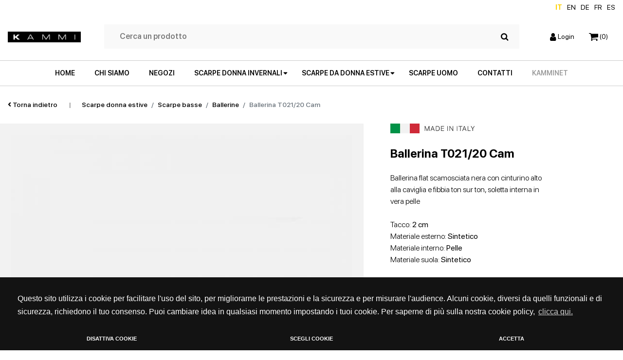

--- FILE ---
content_type: text/html; charset=UTF-8
request_url: https://www.kammi.it/scarpe-donna/scarpe-basse/ballerine/ballerina-t021-20-cam-idp20101.html
body_size: 16182
content:

<!DOCTYPE html>
<html lang="it">

<head>
	<meta charset="utf-8">
	<title>Ballerina T021/20 Cam  a 34.95€ | Made in Italy</title>
	<meta name="description" content="Ballerina flat scamosciata nera con cinturino alto alla caviglia e fibbia ton sur ton,  soletta interna in vera pelle. Acquista on line, Reso gratuito!">
	<meta name="viewport" content="width=device-width, initial-scale=1.0">
	<meta name="author" content="">
	<link rel="apple-touch-icon" sizes="152x152"
		href="https://www.kammi.it/img/favicon/apple-touch-icon.png">
	<link rel="icon" type="image/png" sizes="32x32"
		href="https://www.kammi.it/img/favicon/favicon-32x32.png">
	<link rel="icon" type="image/png" sizes="16x16"
		href="https://www.kammi.it/img/favicon/favicon-16x16.png">
	<link rel="manifest"
		href="https://www.kammi.it/img/favicon/site.webmanifest">
	<link rel="mask-icon"
		href="https://www.kammi.it/img/favicon/safari-pinned-tab.svg"
		color="#5bbad5">
	<meta name="msapplication-TileColor" content="#da532c">
	<meta name="theme-color" content="#ffffff">
	
	<link
		href="https://www.kammi.it/css/style.css?1766482242"
		rel="stylesheet">
	<link href="https://www.kammi.it/css/colorbox.css"
		rel="stylesheet">
	<link href="https://www.kammi.it/css/swal2_dark.css"
		rel="stylesheet">

		<link rel='canonical' href='https://www.kammi.it/scarpe-donna/scarpe-basse/ballerine/ballerina-t021-20-cam-idp20101.html'>
	
	<meta name="HandheldFriendly" content="True">
	<meta name="MobileOptimized" content="360">
	<meta name="viewport" content="width=device-width, initial-scale=1, minimal-ui, user-scalable=no">
	<meta http-equiv="cleartype" content="on">
	<meta property="og:url" content="https://www.kammi.it/scarpe-donna/scarpe-basse/ballerine/ballerina-t021-20-cam-idp20101.html" />
	<meta property="og:type" content="website" />
	<meta property="og:title" content="Ballerina T021/20 Cam  a 34.95€ | Made in Italy" />
	<meta property="og:description" content="Ballerina flat scamosciata nera con cinturino alto alla caviglia e fibbia ton sur ton,  soletta interna in vera pelle. Acquista on line, Reso gratuito!" />
	<meta property="og:image" content="https://www.kammi.it/ImmaginiProdottiP/ballerina-t021-20-cam_15139_700x700.jpg" />
	<meta name="format-detection" content="telephone=no" />

		<script>
        function getCookie(name) {
            var match = document.cookie.match(new RegExp('(^| )' + name + '=([^;]+)'));
            if (match) return match[2];
        }

        function grepArray(elems, callback, inv) {
            var ret = [];

            // Go through the array, only saving the items  
            // that pass the validator function  
            for (var i = 0, length = elems.length; i < length; i++) {
                if (!inv !== !callback(elems[i], i)) {
                    ret.push(elems[i]);
                }
            }

            return ret;
        }

        var categorycookieold = getCookie('categorycookie');
        var anycookies = 1;
        let categorycookieoldo = [];
        if (typeof categorycookieold !== 'undefined') {
            categorycookieoldo = JSON.parse(categorycookieold);
            anycookies = 0;
        }
    </script>
	<script>
        window.dataLayer = window.dataLayer || [];

        function gtag() {
            dataLayer.push(arguments);
        }
        gtag('set', 'url_passthrough', true);

        let marketingcookie = true;
        let analyticscookie = true;
        if (getCookie('cookieconsent_status') == 'deny' || getCookie('cookieconsent_status') === undefined || (anycookies === 0 && grepArray(categorycookieoldo, function(obj) {
                return obj.name == "marketing";
            }).length === 0)) {
            marketingcookie = false;
        }

        if (getCookie('cookieconsent_status') == 'deny' || getCookie('cookieconsent_status') === undefined || (anycookies === 0 && grepArray(categorycookieoldo, function(obj) {
                return obj.name == "analytics";
            }).length === 0)) {
            analyticscookie = false;
        }
        if (!marketingcookie && !analyticscookie) {
            // Set default consent to 'denied' as a placeholder
            // Determine actual values based on your own requirements
            // No consent, neither for marketing nor for statistics cookies G100
            gtag('consent', 'default', {
                'ad_storage': 'denied',
                'analytics_storage': 'granted', // 20240226: passo comunque in modalità granted e vado ad anonimizzare l'utente
                'ad_user_data': 'denied',
                'ad_personalization': 'denied'
            });
            gtag('set', 'ads_data_redaction', true);
            console.log('G100');
        } else if (!marketingcookie && analyticscookie) {
            // consent to statistical, but not to marketing cookies G101
            gtag('consent', 'default', {
                'ad_storage': 'denied',
                'analytics_storage': 'granted',
                'ad_user_data': 'denied',
                'ad_personalization': 'denied'
            });
            gtag('set', 'ads_data_redaction', true);
            console.log('G101');
        } else if (marketingcookie && !analyticscookie) {
            // consent to marketing, but not to statistics cookies G110
            gtag('consent', 'default', {
                'ad_storage': 'granted',
                'analytics_storage': 'granted', // 20240226: passo comunque in modalità granted e vado ad anonimizzare l'utente
                'ad_user_data': 'granted',
                'ad_personalization': 'granted'
            });
            console.log('G110');
        } else if (marketingcookie && analyticscookie) {
            // consent to both marketing and statistics cookies G111
            gtag('consent', 'default', {
                'ad_storage': 'granted',
                'analytics_storage': 'granted',
                'ad_user_data': 'granted',
                'ad_personalization': 'granted'
            });
            console.log('G111');
        }
    </script>

	<!-- Google Tag Manager -->
	<script>
		(function(w, d, s, l, i) {
			w[l] = w[l] || [];
			w[l].push({
				'gtm.start': new Date().getTime(),
				event: 'gtm.js'
			});
			var f = d.getElementsByTagName(s)[0],
				j = d.createElement(s),
				dl = l != 'dataLayer' ? '&l=' + l : '';
			j.async = true;
			j.src =
				'https://www.googletagmanager.com/gtm.js?id=' + i + dl;
			f.parentNode.insertBefore(j, f);
		})(window, document, 'script', 'dataLayer', 'GTM-KS9DF8H');
	</script>
	<!-- End Google Tag Manager -->

	<script type="text/javascript">

  // IMPOSTO DATA LAYER
  window.dataLayer = window.dataLayer || [];

  
  function impression(idTarget, posizioneArray) {

    const posizioneLista = posizioneArray;
    const boxTarget = document.querySelector('#' + idTarget);
    const codiceProdotto = boxTarget.querySelector('.codiceProdottoGTM').value;
    const nomeProdotto = boxTarget.querySelector('.titoloGTM').value;
    const prezzoProdotto = boxTarget.querySelector('.prezzoGTM').value;
    const categoriaProdotto = boxTarget.querySelector('.categoriaGTM').value;
    const brandProdotto = boxTarget.querySelector('.brandGTM').value;
    const lista = boxTarget.querySelector('.listaGTM').value;

    dataLayer.push({
      'event': 'impressions',
      'ecommerce': {
        'currencyCode': 'EUR',
        'impressions': [{
          'id': '' + codiceProdotto + '',
            'name': `${nomeProdotto}`,
            'price': prezzoProdotto,
            'brand': `${brandProdotto}`,
            'category': `${categoriaProdotto}`,
            'position': posizioneLista,
            'list': lista
        }]
      }
    });
  }

  
  function detail(idTarget) {

    const boxTarget = document.querySelector('#' + idTarget);
    const codiceProdotto = boxTarget.querySelector('.codiceProdottoGTM').value;
    const nomeProdotto = boxTarget.querySelector('.titoloGTM').value;
    const prezzoProdotto = boxTarget.querySelector('.prezzoGTM').value;
    const categoriaProdotto = boxTarget.querySelector('.categoriaGTM').value;
    const brandProdotto = boxTarget.querySelector('.brandGTM').value;
    const lista = boxTarget.querySelector('.listaGTM').value;

    dataLayer.push({
      'event': 'detail',
      'ecommerce': {
        'detail': {
          'actionField': {
            'list': lista
          },
          'products': [{
            'id': '' + codiceProdotto + '',
            'name': `${nomeProdotto}`,
            'price': prezzoProdotto,
            'brand': `${brandProdotto}`,
            'category': `${categoriaProdotto}`
          }]
        }
      }
    });
  }


  
  function productClick(idTarget, posizioneArray, thisClick) {

    const redirectUrl = $(thisClick).attr("href");
    const posizioneLista = posizioneArray;
    const boxTarget = $('#' + idTarget);
    const codiceProdotto = $(boxTarget).find('.codiceProdottoGTM').val();
    const nomeProdotto = $(boxTarget).find('.titoloGTM').val();
    const prezzoProdotto = $(boxTarget).find('.prezzoGTM').val();
    const categoriaProdotto = $(boxTarget).find('.categoriaGTM').val();
    const brandProdotto = $(boxTarget).find('.brandGTM').val();
    const lista = $(boxTarget).find('.listaGTM').val();

    dataLayer.push({
      'event': 'productClick',
      'ecommerce': {
        'click': {
          'actionField': {
            'list': `${lista}`
          },
          'products': [{
            'id': '' + codiceProdotto + '',
            'name': `${nomeProdotto}`,
            'price': prezzoProdotto,
            'brand': `${brandProdotto}`,
            'category': `${categoriaProdotto}`,
            'position': posizioneLista
          }]
        }
      },
      'eventCallback': function() {
        document.location = redirectUrl
      }
    });

    return false;

  }

  
  function addToCart(idTarget, idForm) {

    const boxTarget = $('#' + idTarget);
    const formTarget = $('#' + idForm);
    const codiceProdotto = $(boxTarget).find('.codiceProdottoGTM').val();
    const nomeProdotto = $(boxTarget).find('.titoloGTM').val();
    const prezzoProdotto = $(boxTarget).find('.prezzoGTM').val();
    const quantitaProdotto = $(boxTarget).find('.qtaProdotto').val();
    const categoriaProdotto = $(boxTarget).find('.categoriaGTM').val();
    const brandProdotto = $(boxTarget).find('.brandGTM').val();

    console.log(formTarget);
    console.log(idForm);
    dataLayer.push({
      'event': 'addToCart',
      'ecommerce': {
        'currencyCode': 'EUR',
        'add': {
          'products': [{
            'id': '' + codiceProdotto + '',
            'name': `${nomeProdotto}`,
            'price': prezzoProdotto,
            'brand': `${brandProdotto}`,
            'category': `${categoriaProdotto}`,
            'quantity': quantitaProdotto
          }]
        }
      },
      'eventCallback': function() {
        //formTarget.submit();
        return true;
      }
    });

    return false;

  }

  
  function removeFromCart(idCarrello = '', target = null, idForm = null, urlRedirect = null) {

    const boxTarget = $('#carrello_row_' + idCarrello);
    const codiceProdotto = $(boxTarget).find('.codiceProdottoGTM').val();
    const nomeProdotto = $(boxTarget).find('.titoloGTM').val();
    const prezzoProdotto = $(boxTarget).find('.prezzoGTM').val();
    const categoriaProdotto = $(boxTarget).find('.categoriaGTM').val();
    const brandProdotto = $(boxTarget).find('.brandGTM').val();
    const formToSubmit = $('#' + idForm);
    const targetRedirect = urlRedirect;
    let quantitaOld = parseInt($(boxTarget).find('.quantitaGTM').val());
    let quantitaNew = parseInt($(boxTarget).find('.qtaGTM').val());
    let quantita = 0;
    let azione = '';

    // SE RICEVO canc IL PRODOTTO E' DA CANCELLARE
    if (target == "canc") {
      quantita = $(boxTarget).find('.quantitaGTM').val();
      azione = "RIMUOVIPRODOTTO";
    } else if (target == "cancAll") {
      azione = "RIMUOVITUTTO";
    } else { // PRODOTTO DA AGGIORNARE QUANTITA'
      if (quantitaNew > quantitaOld) {
        quantita = quantitaNew - quantitaOld;
        azione = "AUMENTAQUANTITA";
      } else if (quantitaNew < quantitaOld) {
        quantita = quantitaOld - quantitaNew;
        azione = "RIMUOVIQUANTITA";
      } else {
        azione = "NIENTE";
      }
    }

    /* console.log(azione, idForm, quantitaOld, quantitaNew, codiceProdotto, nomeProdotto, prezzoProdotto, brandProdotto, categoriaProdotto, quantita);
    return false; */

    /// INVIO DATI A GTM
    if (azione == 'RIMUOVIPRODOTTO' || azione == 'RIMUOVIQUANTITA') {
      dataLayer.push({
        'event': 'removeFromCart',
        'ecommerce': {
          'currencyCode': 'EUR',
          'remove': {
            'products': [{
              'id': '' + codiceProdotto + '',
              'name': `${nomeProdotto}`,
              'price': prezzoProdotto,
              'brand': `${brandProdotto}`,
              'category': `${categoriaProdotto}`,
              'quantity': quantita
            }]
          }
        },
        'eventCallback': function() {
          if (urlRedirect) {
            document.location.href = urlRedirect;
            return false;
          } else {
            formToSubmit.submit();
            return false;
          }
        }
      });
    } else if (azione == 'AUMENTAQUANTITA') {
      dataLayer.push({
        'event': 'addToCart',
        'ecommerce': {
          'currencyCode': 'EUR',
          'add': {
            'products': [{
              'id': '' + codiceProdotto + '',
              'name': `${nomeProdotto}`,
              'price': '' + prezzoProdotto + '',
              'brand': `${brandProdotto}`,
              'category': `${categoriaProdotto}`,
              'quantity': quantita
            }]
          }
        },
        'eventCallback': function() {
          formToSubmit.submit();
          return false;
        }
      });
    }

    return false;

  }

  
  function onCheckout(step, redirect = null, pagamento = null, formSubmit = null, test = null) {
    // $step indica la fase del checkout (1 = carrello, 2 = login / registrazione, 3 = pagamento / spedizione, 4 = ordine concluso)
    // $pagamento indica il pagamento selezionato (carta, paypal, bonifico, contrassegno, satispay ecc.)
    // $test è una variabile di test per chiamare url differenti

    const elenco_prodotti = [
        ]

    let options;
    if (pagamento) {
      options = {
        'step': step,
        'option': pagamento
      } 
    } else {
      options = {
        'step': step,
      };
    }

    /// INVIO DATI A GTM
    dataLayer.push(
    {
      'event': 'checkout',
      'ecommerce': {
        'currencyCode': 'EUR',
        'checkout': {
          'actionField': options,
          'products': elenco_prodotti 
        } 
      },
      'eventCallback': function() {
        if (formSubmit) {
          $(formSubmit).submit();
        } else if(redirect) {
          document.location.href = redirect;
        }
        
        return false;
      }
    });

    return false;

  }

  
  function onPurchase(tokenA, idOrdine, totCarrello, ivaImponibile, totSpedizione, arrayCarrello = [], redirect = '') {

    let newCarrelloArray = Object.keys(arrayCarrello).map(key => {
      return {
        'id': arrayCarrello[key]["CodiceProdotto"],
        'name': `${arrayCarrello[key]["Nome"]}`,
        'price': arrayCarrello[key]["PrezzoTotaleIVA"],
        'brand': arrayCarrello[key]["Brand"],
        'category': `${arrayCarrello[key]["Categoria"]}`,
        'quantity': arrayCarrello[key]["Quantita"]
      }
    });

    // QUESTO E' L'EVENTO CHE COMUNICA A GTM CHE L'ORDINE E' STATO EFFETTIVAMENTE PAGATO
    // RECUPERO I DATI DEL CARRELLO IN BASE AL TOKEN
    window.dataLayer = window.dataLayer || [];
    dataLayer.push({
      'event': 'transaction',
      'ecommerce': {
        'currencyCode': 'EUR',
        'purchase': {
          'actionField': {
            'id': '' + idOrdine + '', // Transaction ID. Required for purchases and refunds.
            'affiliation': 'Kammi',
            'revenue': '' + totCarrello + '', // Total transaction value (incl. tax and shipping)
            'tax': '' + ivaImponibile + '',
            'shipping': '' + totSpedizione + ''
          },
          'products': newCarrelloArray
        }
      },
      'eventCallback': function() {
        if (redirect != '') {
          document.location = redirect
        }
      }
    });

    return false;

  }

  
  function onRefund(idOrdine, redirect = '') {
    console.log('refund ordine');
    window.dataLayer = window.dataLayer || [];
    dataLayer.push({
      'event': 'refund',
      'ecommerce': {
        'refund': {
          'actionField': {
            'id': '' + idOrdine + ''
          } // Transaction ID. Required for purchases and refunds.
        }
      },
      'eventCallback': function() {
        console.log('refund comunicato, eseguo redirect: '+redirect);
        if (redirect) {
          document.location = redirect
        }
      }
    });
  }

</script>


	<!-- TRACKING GTM E FACEBOOK OLD -->
		
	<!-- Markup JSON-LD per il markup dei dati strutturati di Google. -->
	<script type="application/ld+json">
		{
			"@context": "http://www.schema.org",
			"@type": "Organization",
			"name": "Kammi",
			"legalName": "Kammi Soc.Coop.",
			"url": "https://www.kammi.it/",
			"logo": "https://www.kammi.it/img/logo.png",
			"image": "https://www.kammi.it/images/img-chisiamo.jpg",
			"description": "Kammi è un brand di scarpe da donna e uomo che fa del Made in Italy e della qualità il proprio marchio di fabbrica. Modelli di alta qualità acquistabili sull'e-shop www.kammi.it con reso gratuito.",
			"address": {
				"@type": "PostalAddress",
				"streetAddress": "via G. Rossini, 6",
				"addressLocality": "Cerro Maggiore (Milano)",
				"addressRegion": "Lombardia",
				"addressCountry": "Italia",
				"postalCode": "20023"
			},
			"contactPoint": {
				"@type": "ContactPoint",
				"telephone": "+3903311836740",
				"faxNumber": "+3903311836744",
				"url": "https://www.kammi.it/contatti.html",
				"contactType": "administrative, support, sales contact point"
			}
		}
	</script>


			<script type="application/ld+json">
		{
			"@context": "http://schema.org/",
			"@type": "Product",
			"productID": "ballerina-t021-20-cam_00003860002",
			"name": "Ballerina T021/20 Cam",
			"image": ["https://www.kammi.it/ImmaginiProdottiP/ballerina-t021-20-cam_15139_700x700.jpg"],
			"description": "Ballerina flat scamosciata nera con cinturino alto alla caviglia e fibbia ton sur ton,  soletta interna in vera pelle. Colore ",
			"url": "https://www.kammi.it/scarpe-donna/scarpe-basse/ballerine/ballerina-t021-20-cam-idp20101.html",
			"brand": {
				"@type": "Thing",
				"name": "Kammi"
			},
			"offers": {
				"@type": "Offer",
				"priceCurrency": "EUR",
				"price": "34.95",
				"itemCondition": "NewCondition",
				"availability": "out of stock",
				"seller": {
					"@type": "Organization",
					"name": "Kammi"
				}
			}
		}
	</script>
			<script src="https://cdn.scalapay.com/js/scalapay-widget/webcomponents-bundle.js"></script>
	<script src="https://cdn.scalapay.com/js/scalapay-widget/scalapay-widget.js"></script>
	

</head>

<body>

	<!-- Google Tag Manager (noscript) -->
	<noscript><iframe src="https://www.googletagmanager.com/ns.html?id=GTM-KS9DF8H" height="0" width="0"
			style="display:none;visibility:hidden"></iframe></noscript>
	<!-- End Google Tag Manager (noscript) -->

	<div class="main-wrap">
		<header class="header-normal">
	<div class="row no-gutters cl-sm-12 flex-end language-switch align-items-center px-3 px-xxl-0">
		<a href="" class="current">IT</a>
		<a href="https://en.kammi.it/"
			>EN</a>
		<a href="https://de.kammi.it/"
			>DE</a>
		<a href="https://fr.kammi.it/"
			>FR</a>
			
		<a href="https://es.kammi.it/"
			>ES</a>
	</div>
	<div class="row no-gutters px-3 px-xxl-0 d-flex justify-content-between">
		<div class="col-auto py-4 d-flex align-items-center">
						<a href="https://www.kammi.it/"><img
					src="https://www.kammi.it/img/logo.jpg"
					class="img-fluid kammi-logo" alt="Kammi - Scarpe donna on line"></a>
					</div>

		<div class="col-auto d-none d-lg-flex flex-grow-1 py-4 px-5">
			<form name="search-form" class="navbar-search w-100 d-none d-lg-flex align-items-center px-3"
				action="https://www.kammi.it/search.html" method="post">
				<input type="text" class="search-field" placeholder="Cerca un prodotto" name="search">
				<button type="submit" class="btn-search">
					<img src="https://www.kammi.it/img/icons/search.svg"
						class="img-fluid">
				</button>
			</form>
		</div>

		<div class="col-auto d-flex align-items-center py-4">
			<ul class="navbar-nav list-group-horizontal">
				<li class="nav-item position-relative">
										<a href="https://www.kammi.it/login.html"
						class="stretched-link d-block d-md-block"><img
							src="https://www.kammi.it/img/icons/account.svg"
							class="img-fluid">&nbsp;<span class="d-none d-lg-inline">Login</span></a>
									</li>
				<li class="nav-item position-relative">
					<a href="https://www.kammi.it/carrello.html"
						class="stretched-link"><img
							src="https://www.kammi.it/img/icons/cart.svg"
							class="img-fluid">&nbsp;<span
							class="cart-items">(0)</span></a>
				</li>
				<!--li class="nav-item position-relative d-none d-lg-inline">
					<a href="#" class="stretched-link"><span><u>Eng</u></span></a>
				</li-->
				<li class="nav-item position-relative d-lg-none">
					<button class="stretched-link menu-toggle p-0"><img
							src="https://www.kammi.it/img/icons/menu.svg"
							class="img-fluid"></button>
				</li>
			</ul>
		</div>
	</div>
	<div class="row no-gutters d-none d-lg-flex">
		<div class="col d-flex align-items-center border-top border-bottom">
			<ul class="main-menu list-group list-group-horizontal p-0 mx-auto my-0 d-none d-lg-flex">
				<li class="nav-item"><a class="nav-link"
						href="https://www.kammi.it/">HOME</a></li>
				<li class="nav-item"><a class="nav-link"
						href="https://www.kammi.it/brand/">CHI SIAMO</a>
				</li>
				<li class="nav-item"><a class="nav-link"
						href="https://www.kammi.it/store-locator.html">NEGOZI</a>
				</li>

				<li class="nav-item has-dropdown">
					<a class="nav-link dropdown" href="#">SCARPE DONNA INVERNALI</a>
					<ul class="dropdown-menu">
						<div class="container py-4">
														<li class="nav-item"><a
									href="https://www.kammi.it/scarpe-donna-autunno-inverno/sneakers/"
									class="dropdown-item nav-link"><img
										src="https://www.kammi.it/img/menu/donna/menu-sneakers-invernali.jpg"
										class="img-fluid">Sneakers</a>
							</li>
														<li class="nav-item"><a
									href="https://www.kammi.it/scarpe-donna-autunno-inverno/stivali-stivaletti/"
									class="dropdown-item nav-link"><img
										src="https://www.kammi.it/img/menu/donna/menu-stivaletti-invernali.jpg"
										class="img-fluid">Stivali e stivaletti</a>
							</li>
														<li class="nav-item"><a
									href="https://www.kammi.it/scarpe-donna-autunno-inverno/zeppe/"
									class="dropdown-item nav-link"><img
										src="https://www.kammi.it/img/menu/donna/menu-zeppe-invernali.jpg"
										class="img-fluid">Zeppe</a>
							</li>
														<li class="nav-item"><a
									href="https://www.kammi.it/scarpe-donna-autunno-inverno/scarpe-con-tacco/"
									class="dropdown-item nav-link"><img
										src="https://www.kammi.it/img/menu/donna/menu-scarpe-tacco-invernali.jpg"
										class="img-fluid">Scarpe con tacco</a>
							</li>
														<li class="nav-item"><a
									href="https://www.kammi.it/scarpe-donna-autunno-inverno/scarpe-basse/"
									class="dropdown-item nav-link"><img
										src="https://www.kammi.it/img/menu/donna/menu-scarpe-basse-invernali.jpg"
										class="img-fluid">Scarpe basse</a>
							</li>
													</div>
					</ul>
				</li>


				<li class="nav-item has-dropdown">
					<a class="nav-link dropdown" href="#">SCARPE DA DONNA ESTIVE</a>
					<ul class="dropdown-menu">
						<div class="container py-4">

														<li class="nav-item"><a
									href="https://www.kammi.it/scarpe-donna/sneakers/"
									class="dropdown-item nav-link"><img
										src="https://www.kammi.it/img/menu/donna/menu-sneakers-donna.jpg"
										class="img-fluid">Sneakers</a>
							</li>
														<li class="nav-item"><a
									href="https://www.kammi.it/scarpe-donna/sandali-bassi/"
									class="dropdown-item nav-link"><img
										src="https://www.kammi.it/img/menu/donna/menu-sandali-bassi.jpg"
										class="img-fluid">Sandali bassi</a>
							</li>
														<li class="nav-item"><a
									href="https://www.kammi.it/scarpe-donna/stivali-stivaletti/"
									class="dropdown-item nav-link"><img
										src="https://www.kammi.it/img/menu/donna/menu-stivaletti-donna.jpg"
										class="img-fluid">Stivali e stivaletti</a>
							</li>
														<li class="nav-item"><a
									href="https://www.kammi.it/scarpe-donna/zeppe/"
									class="dropdown-item nav-link"><img
										src="https://www.kammi.it/img/menu/donna/menu-zeppa.jpg"
										class="img-fluid">Zeppe</a>
							</li>
														<li class="nav-item"><a
									href="https://www.kammi.it/scarpe-donna/sandali-con-tacco/"
									class="dropdown-item nav-link"><img
										src="https://www.kammi.it/img/menu/donna/menu-sandalo-tacco.jpg"
										class="img-fluid">Sandali con tacco</a>
							</li>
														<li class="nav-item"><a
									href="https://www.kammi.it/scarpe-donna/scarpe-con-tacco/"
									class="dropdown-item nav-link"><img
										src="https://www.kammi.it/img/menu/donna/menu-scarpe-tacco.jpg"
										class="img-fluid">Scarpe con tacco</a>
							</li>
														<li class="nav-item"><a
									href="https://www.kammi.it/scarpe-donna/scarpe-basse/"
									class="dropdown-item nav-link"><img
										src="https://www.kammi.it/img/menu/donna/menu-scarpe-basse.jpg"
										class="img-fluid">Scarpe basse</a>
							</li>
													</div>
					</ul>
				</li>

				<li class="nav-item"><a class="nav-link"
						href="https://www.kammi.it/scarpe-uomo/">SCARPE
						UOMO</a></li>
				<!-- <li class="nav-item"><a class="nav-link"
						href="https://www.kammi.it/outlet.html">OUTLET</a>
				</li> -->
				<li class="nav-item"><a class="nav-link"
						href="https://www.kammi.it/contatti.html">CONTATTI</a>
				<li class="nav-item">
					<a target="_blank" rel="noopener" class="grigio-scuro nav-link" href="https://crm2.disignum.com/kammi">KammiNet</a> 
				</li>
			</ul>
		</div>
	</div>
	<div class="row no-gutters d-lg-none">
		<div class="col d-flex align-items-center border-bottom border-top">
			<form name="search-form" class="navbar-search w-100 d-flex flex-row-reverse align-items-center px-3"
				action="https://www.kammi.it/search.html" method="post">
				<input type="text" class="search-field" placeholder="Cerca un prodotto" name="search">
				<button type="submit" class="btn-search">
					<img src="https://www.kammi.it/img/icons/search.svg"
						class="img-fluid">
				</button>
			</form>
		</div>
	</div>
</header>
<!-- Da mobile diventa fullscreen -->
<div id="fullscreen-menu" class="bg-white position-fixed d-lg-none d-block">
	<div class="container-fluid main-wrap p-4 p-lg-5">
		<div class="row">
			<div class="col d-flex justify-content-between align-items-center">
				<a href="https://www.kammi.it/"><img
						src="https://www.kammi.it/img/logo.jpg"
						class="img-fluid kammi-logo" width="150"></a>

				<button class="menu-toggle"><i class="fal fa-times"></i></button>
			</div>
		</div>

		<div class="row mt-5">
			<div class="col">
				<ul class="menu d-flex flex-column align-items-start p-0 my-0">
					<li class="nav-item"><a class="nav-link"
							href="https://www.kammi.it/">HOME</a></li>
					<li class="nav-item"><a class="nav-link"
							href="https://www.kammi.it/brand/">CHI
							SIAMO</a></li>
					<li class="nav-item"><a class="nav-link"
							href="https://www.kammi.it/store-locator.html">NEGOZI</a>
					</li>
					
					<li class="nav-item has-dropdown">
						<a class="nav-link dropdown submenu-scarpe-donna-invernali-toggle" href="#">SCARPE DONNA
							INVERNALI</a>
					</li>
					
					
					<li class="nav-item has-dropdown">
						<a class="nav-link dropdown submenu-scarpe-donna-estive-toggle" href="#">SCARPE DA DONNA
							ESTIVE</a>
					</li>
				


					<li class="nav-item"><a class="nav-link"
							href="https://www.kammi.it/scarpe-uomo/">SCARPE
							UOMO</a></li>
					<!-- <li class="nav-item"><a class="nav-link"
							href="https://www.kammi.it/outlet.html">OUTLET</a>
					</li> -->
					<li class="nav-item"><a class="nav-link"
							href="https://www.kammi.it/contatti.html">CONTATTI</a>
					</li>
					<!--li class="nav-item bg-white"><a href="#" class="nav-link bg-white"><span><u>English</u></span></a></li-->

											<li class="nav-item bg-white w-100">
							<a href="https://www.kammi.it/login.html" class="nav-link bg-white float-left"><span><u>Login</u></span></a>
							<a target="_blank" rel="noopener" href="https://crm2.disignum.com/kammi" class="grigio-scuro float-right nav-link bg-white"><b>KammiNet</b></a>
						</li>
					
					<li class="nav-item language-switch-m flex-start">
						<a class="nav-link current"
							href="">IT</a>
						<a class="nav-link "
							href="https://en.kammi.it/">en</a>
						<a class="nav-link "
							href="https://de.kammi.it/">de</a>
						<a class="nav-link "
							href="https://fr.kammi.it/">fr</a>
						<a class="nav-link "
							href="https://es.kammi.it/">es</a>
					</li>
				</ul>

			</div>
		</div>
	</div>

	<div id="submenu-scarpe-donna-estive" class="bg-white fullscreen-submenu position-absolute">
		<div class="container-fluid p-4 p-lg-5">
			<div class="row">
				<div class="col d-flex justify-content-between align-items-center">
					<a href="https://www.kammi.it/"><img
							src="https://www.kammi.it/img/logo.jpg"
							class="img-fluid kammi-logo" width="150"></a>

					<button class="menu-toggle"><i class="fal fa-times"></i></button>
				</div>
			</div>
			<div class="row mt-4 mt-md-5">
				<div class="col d-flex justify-content-md-center">
					<ul class="dropdown-menu p-0">
						<div class="container py-md-4">
														<li class="nav-item"><a
									href="https://www.kammi.it/scarpe-donna/sneakers/"
									class="dropdown-item nav-link"><img
										src="https://www.kammi.it/img/menu/donna/menu-sneakers-donna.jpg"
										class="img-fluid">Sneakers</a>
							</li>
														<li class="nav-item"><a
									href="https://www.kammi.it/scarpe-donna/sandali-bassi/"
									class="dropdown-item nav-link"><img
										src="https://www.kammi.it/img/menu/donna/menu-sandali-bassi.jpg"
										class="img-fluid">Sandali bassi</a>
							</li>
														<li class="nav-item"><a
									href="https://www.kammi.it/scarpe-donna/stivali-stivaletti/"
									class="dropdown-item nav-link"><img
										src="https://www.kammi.it/img/menu/donna/menu-stivaletti-donna.jpg"
										class="img-fluid">Stivali e stivaletti</a>
							</li>
														<li class="nav-item"><a
									href="https://www.kammi.it/scarpe-donna/zeppe/"
									class="dropdown-item nav-link"><img
										src="https://www.kammi.it/img/menu/donna/menu-zeppa.jpg"
										class="img-fluid">Zeppe</a>
							</li>
														<li class="nav-item"><a
									href="https://www.kammi.it/scarpe-donna/sandali-con-tacco/"
									class="dropdown-item nav-link"><img
										src="https://www.kammi.it/img/menu/donna/menu-sandalo-tacco.jpg"
										class="img-fluid">Sandali con tacco</a>
							</li>
														<li class="nav-item"><a
									href="https://www.kammi.it/scarpe-donna/scarpe-con-tacco/"
									class="dropdown-item nav-link"><img
										src="https://www.kammi.it/img/menu/donna/menu-scarpe-tacco.jpg"
										class="img-fluid">Scarpe con tacco</a>
							</li>
														<li class="nav-item"><a
									href="https://www.kammi.it/scarpe-donna/scarpe-basse/"
									class="dropdown-item nav-link"><img
										src="https://www.kammi.it/img/menu/donna/menu-scarpe-basse.jpg"
										class="img-fluid">Scarpe basse</a>
							</li>
													</div>
					</ul>
				</div>
			</div>
			<div class="row mt-3 mt-md-5">
				<div class="col text-center">
					<button class="btn btn-large submenu-scarpe-donna-estive-toggle">Indietro</button>
				</div>
			</div>
		</div>
	</div>

	<div id="submenu-scarpe-donna-invernali" class="bg-white fullscreen-submenu position-absolute">
		<div class="container-fluid p-4 p-lg-5">
			<div class="row">
				<div class="col d-flex justify-content-between align-items-center">
					<a href="https://www.kammi.it/"><img
							src="https://www.kammi.it/img/logo.jpg"
							class="img-fluid kammi-logo" width="150"></a>

					<button class="menu-toggle"><i class="fal fa-times"></i></button>
				</div>
			</div>
			<div class="row mt-4 mt-md-5">
				<div class="col d-flex justify-content-md-center">
					<ul class="dropdown-menu p-0">
						<div class="container py-md-4">
														<li class="nav-item"><a
									href="https://www.kammi.it/scarpe-donna-autunno-inverno/sneakers/"
									class="dropdown-item nav-link"><img
										src="https://www.kammi.it/img/menu/donna/menu-sneakers-invernali.jpg"
										class="img-fluid">Sneakers</a>
							</li>
														<li class="nav-item"><a
									href="https://www.kammi.it/scarpe-donna-autunno-inverno/stivali-stivaletti/"
									class="dropdown-item nav-link"><img
										src="https://www.kammi.it/img/menu/donna/menu-stivaletti-invernali.jpg"
										class="img-fluid">Stivali e stivaletti</a>
							</li>
														<li class="nav-item"><a
									href="https://www.kammi.it/scarpe-donna-autunno-inverno/zeppe/"
									class="dropdown-item nav-link"><img
										src="https://www.kammi.it/img/menu/donna/menu-zeppe-invernali.jpg"
										class="img-fluid">Zeppe</a>
							</li>
														<li class="nav-item"><a
									href="https://www.kammi.it/scarpe-donna-autunno-inverno/scarpe-con-tacco/"
									class="dropdown-item nav-link"><img
										src="https://www.kammi.it/img/menu/donna/menu-scarpe-tacco-invernali.jpg"
										class="img-fluid">Scarpe con tacco</a>
							</li>
														<li class="nav-item"><a
									href="https://www.kammi.it/scarpe-donna-autunno-inverno/scarpe-basse/"
									class="dropdown-item nav-link"><img
										src="https://www.kammi.it/img/menu/donna/menu-scarpe-basse-invernali.jpg"
										class="img-fluid">Scarpe basse</a>
							</li>
													</div>
					</ul>
				</div>
			</div>
			<div class="row mt-3 mt-md-5">
				<div class="col text-center">
					<button class="btn btn-large submenu-scarpe-donna-invernali-toggle">Indietro</button>
				</div>
			</div>
		</div>
	</div>
</div>



<!-- <header>			
	<div class="row no-gutters px-3 px-xxl-0">
		<div class="col d-flex align-items-center justify-content-between py-4">
			<a href="index.php"><img src="https://www.kammi.it/img/logo.jpg"
class="img-fluid kammi-logo"></a>
<ul class="navbar-nav list-group-horizontal">
	<li class="nav-item position-relative">
		<a href="#" class="stretched-link d-none d-md-block"><img
				src="https://www.kammi.it/img/icons/account.svg"
				class="img-fluid">&nbsp;<span class="d-none d-lg-inline">Account</span></a>
	</li>
	<li class="nav-item position-relative">
		<a href="#" class="stretched-link"><img
				src="https://www.kammi.it/img/icons/cart.svg"
				class="img-fluid">&nbsp;<span class="cart-items">(0)</span></a>
	</li>
	<li class="nav-item position-relative">
		<a href="#" class="stretched-link"><img
				src="https://www.kammi.it/img/icons/menu.svg"
				class="img-fluid"></a>
	</li>
</ul>
</div>
</div>
<div class="row no-gutters">
	<div class="col d-flex align-items-center justify-content-lg-end border-bottom border-top">
		<form name="search-form"
			class="navbar-search w-100 d-flex flex-row-reverse flex-lg-row align-items-center px-3">
			<input type="text" class="search-field pr-lg-2" placeholder="Cerca un prodotto">
			<button type="submit" class="btn-search">
				<img src="https://www.kammi.it/img/icons/search.svg"
					class="img-fluid">
			</button>
		</form>
	</div>
</div>
</header> -->
<main class="mt-3 mb-5">

	<a href="javascript:history.back()" class="btn-back d-block d-md-none px-3 mb-3"><i class="fas fa-angle-left"></i>&nbsp;Torna indietro</a>
	<section class="breadcrumb bg-white d-none d-md-flex align-items-center flex-wrap">
		<a href="javascript:history.back()"><i class="fas fa-angle-left"></i>&nbsp;Torna indietro</a>
		<div class="space text-center">|</div>
				<li class="breadcrumb-item"><a href="https://www.kammi.it/scarpe-donna/">Scarpe donna estive</a></li>
	


	<li class="breadcrumb-item"><a href="https://www.kammi.it/scarpe-donna/scarpe-basse/">Scarpe basse</a></li>

	<li class="breadcrumb-item"><a href="https://www.kammi.it/scarpe-donna/scarpe-basse/ballerine/">Ballerine</a></li>

	<li class="active breadcrumb-item">Ballerina T021/20 Cam</li>
	</section>

	<div class="row no-gutters">

		<!--colonna sinistra -->
		<div class="col-md-6 col-lg-7">
			<div class="position-sticky w-100">

				


									<section class="desktop-pics d-none d-md-block w-100">
						<div class="main-pic black-square">
														<img src="https://www.kammi.it/ImmaginiProdottiP/ballerina-t021-20-cam_15139_700x700.jpg" class="img-fluid" alt="Ballerina T021/20 Cam">
						</div>

						<div class="secondary-pics d-flex flex-wrap">

															<div class="pic-wrap">
									<div class="pic black-square"><img src="https://www.kammi.it/ImmaginiProdottiP/ballerina-t021-20-cam_15140_700x700.jpg" class="img-fluid" alt="Ballerina T021/20 Cam"></div>
								</div>
															<div class="pic-wrap">
									<div class="pic black-square"><img src="https://www.kammi.it/ImmaginiProdottiP/ballerina-t021-20-cam_15141_700x700.jpg" class="img-fluid" alt="Ballerina T021/20 Cam"></div>
								</div>
															<div class="pic-wrap">
									<div class="pic black-square"><img src="https://www.kammi.it/ImmaginiProdottiP/ballerina-t021-20-cam_15142_700x700.jpg" class="img-fluid" alt="Ballerina T021/20 Cam"></div>
								</div>
															<div class="pic-wrap">
									<div class="pic black-square"><img src="https://www.kammi.it/ImmaginiProdottiP/ballerina-t021-20-cam_15143_700x700.jpg" class="img-fluid" alt="Ballerina T021/20 Cam"></div>
								</div>
													</div>
					</section>
				
							</div>
		</div>

		<!-- colonna destra -->
		<div class="col-md-6 col-lg-4 col-xl-3 offset-xl-1 py-4 py-md-5 px-3 px-md-0">
										<img src="https://www.kammi.it/img/madeInItaly_orizz.jpg" class="mditaly2" />
						<div class="position-sticky px-md-4 pl-lg-5 pr-lg-0 px-xl-0">
									<div class="d-none d-md-block">
						<h1 class="text-black h4 fw-bold">Ballerina T021/20 Cam</h1>
						<p class="mt-4">Ballerina flat scamosciata nera con cinturino alto alla caviglia e fibbia ton sur ton,  soletta interna in vera pelle</p>
						<p class="mt-4">
							
								Tacco: <b>2 cm </b><br>
								Materiale esterno: <b>Sintetico </b><br>
								Materiale interno: <b>Pelle </b><br>
								Materiale suola: <b>Sintetico </b>

													</p>


													<p class="d-flex align-items-end mt-5">
							<p class="old-price d-inline-block mr-3">69,90 &euro;</p>
							<p class="sconto d-inline-block">-50%</p>
							</p>
												<p class="price mt-2">34,95 &euro;</p>
						<div class="clear mb2"></div>

						<scalapay-widget amount="34.95" min="5" max="300" size="100px" logoSize="100%" priceColor="#145ad1" logoColor="#000000" numberOfPayments="3" hideLogo="false" hidePrice="false" locale="it" currencyPosition="after" currencyDisplay="symbol">
						</scalapay-widget>

					</div>
				
															<b>Questo prodotto purtroppo non è adesso disponibile,</b><br>
						ma chi cerca, trova, non desistere.<br>
									

				<!-- OPZIONE RITIRA IN NEGOZIO -->
								
				<div class="info-cliente py-5">
					<div class="d-flex align-items-center mb-3"><img src="https://www.kammi.it/img/icons/ship.svg" width="20" class="img-fluid mr-2">Spedizione gratuita con ordini superiori a 34,90€</div>
					<div class="d-flex align-items-center mb-3"><img src="https://www.kammi.it/img/icons/reso.svg" width="20" class="img-fluid mr-2">Reso gratuito</div>
					<div class="d-flex align-items-center"><img src="https://www.kammi.it/img/icons/pagamento.svg" width="20" class="img-fluid mr-2">Pagamenti sicuri</div>
				</div>
								<div class="social-share d-flex align-items-end">
					<p>Share on</p>&nbsp;&nbsp;&nbsp;<a href=""><i class="fab fa-twitter"></i></a>&nbsp;&nbsp;&nbsp;&nbsp;<a href=""><i class="fab fa-facebook-f"></i></a>
				</div>
			</div>
		</div>

		<!-- riga -->
		<div class="col-12 px-3 px-md-0 mt-lg-5">
			<p class="text-center my-5 titoletti h5">Potrebbe interessarti anche</p>
			<!-- Desktop -->
			<div class="container d-none d-md-block">
				<div class="row">
					
						<div class="col-md-4 col-lg-3 mt-4">
							<div class="product-box w-100 h-100" id="elenco_prodotti_-ballerina-fulvia-3_00005841002">
								<a href="https://www.kammi.it/scarpe-donna/scarpe-basse/ballerine/-ballerina-fulvia-3-idp21829.html" onClick="return productClick('elenco_prodotti_-ballerina-fulvia-3_00005841002', 0, this);">
									<!-- VARIABILI PER GTM -->
<input type="hidden" value="-ballerina-fulvia-3_00005841002" class="codiceProdottoGTM" />
<input type="hidden" value=" Ballerina Fulvia 3" class="titoloGTM" />
<input type="hidden" value="55.30" class="prezzoGTM" />
<input type="hidden" value="Ballerine" class="categoriaGTM" />
<input type="hidden" value="Kammi" class="brandGTM" />
<input type="hidden" value="Scarpe da donna estive - Scarpe basse - Ballerine" class="listaGTM" />
																											<div class="product-image d-flex align-items-center justify-content-center">
										<img src="https://www.kammi.it/ImmaginiProdottiP/-ballerina-fulvia-3_23714_277x277.jpg" class="img-fluid" alt=" Ballerina Fulvia 3">
									</div>
									<div class="product-body p-3">
										<p class="product-title"> Ballerina Fulvia 3</p>
										<p class="product-description">Ballerina in pelle nude</p>
										<p class="product-price"><s>79,00</s></p>
										<p class="product-price">55,30 &euro;</p>
									</div>
								</a>

																<script>
									(function() {
										impression('elenco_prodotti_-ballerina-fulvia-3_00005841002', 0)
									})();
								</script>
							</div>
						</div>
					
						<div class="col-md-4 col-lg-3 mt-4">
							<div class="product-box w-100 h-100" id="elenco_prodotti_ballerina-carla-m094_00000876002">
								<a href="https://www.kammi.it/scarpe-donna/scarpe-basse/ballerine/ballerina-carla-m094-idp7818.html" onClick="return productClick('elenco_prodotti_ballerina-carla-m094_00000876002', 1, this);">
									<!-- VARIABILI PER GTM -->
<input type="hidden" value="ballerina-carla-m094_00000876002" class="codiceProdottoGTM" />
<input type="hidden" value="Ballerina Carla M094" class="titoloGTM" />
<input type="hidden" value="55.93" class="prezzoGTM" />
<input type="hidden" value="Ballerine" class="categoriaGTM" />
<input type="hidden" value="Kammi" class="brandGTM" />
<input type="hidden" value="Scarpe da donna estive - Scarpe basse - Ballerine" class="listaGTM" />
																												<img src="https://www.kammi.it/img/madeInItaly_vert.jpg" class="mditaly" />
																		<div class="product-image d-flex align-items-center justify-content-center">
										<img src="https://www.kammi.it/ImmaginiProdottiP/ballerina-carla-m094_6845_277x277.jpg" class="img-fluid" alt="Ballerina Carla M094">
									</div>
									<div class="product-body p-3">
										<p class="product-title">Ballerina Carla M094</p>
										<p class="product-description">Ballerina a pantofola in Camoscio Blu</p>
										<p class="product-price"><s>79,90</s></p>
										<p class="product-price">55,93 &euro;</p>
									</div>
								</a>

																<script>
									(function() {
										impression('elenco_prodotti_ballerina-carla-m094_00000876002', 1)
									})();
								</script>
							</div>
						</div>
					
						<div class="col-md-4 col-lg-3 mt-4">
							<div class="product-box w-100 h-100" id="elenco_prodotti_ballerina-5012_00005497002">
								<a href="https://www.kammi.it/scarpe-donna/scarpe-basse/ballerine/ballerina-5012-idp21522.html" onClick="return productClick('elenco_prodotti_ballerina-5012_00005497002', 2, this);">
									<!-- VARIABILI PER GTM -->
<input type="hidden" value="ballerina-5012_00005497002" class="codiceProdottoGTM" />
<input type="hidden" value="Ballerina 5012" class="titoloGTM" />
<input type="hidden" value="62.93" class="prezzoGTM" />
<input type="hidden" value="Ballerine" class="categoriaGTM" />
<input type="hidden" value="Kammi" class="brandGTM" />
<input type="hidden" value="Scarpe da donna estive - Scarpe basse - Ballerine" class="listaGTM" />
																												<img src="https://www.kammi.it/img/madeInItaly_vert.jpg" class="mditaly" />
																		<div class="product-image d-flex align-items-center justify-content-center">
										<img src="https://www.kammi.it/ImmaginiProdottiP/ballerina-5012_22184_277x277.jpg" class="img-fluid" alt="Ballerina 5012">
									</div>
									<div class="product-body p-3">
										<p class="product-title">Ballerina 5012</p>
										<p class="product-description">Ballerina in pelle nera con cinturino, inspirata alle punte da ballo</p>
										<p class="product-price"><s>89,90</s></p>
										<p class="product-price">62,93 &euro;</p>
									</div>
								</a>

																<script>
									(function() {
										impression('elenco_prodotti_ballerina-5012_00005497002', 2)
									})();
								</script>
							</div>
						</div>
					
						<div class="col-md-4 col-lg-3 mt-4">
							<div class="product-box w-100 h-100" id="elenco_prodotti_ballerina-sole-1-pelle_00005830002">
								<a href="https://www.kammi.it/scarpe-donna/scarpe-basse/ballerine/ballerina-sole-1-pelle-idp21814.html" onClick="return productClick('elenco_prodotti_ballerina-sole-1-pelle_00005830002', 3, this);">
									<!-- VARIABILI PER GTM -->
<input type="hidden" value="ballerina-sole-1-pelle_00005830002" class="codiceProdottoGTM" />
<input type="hidden" value="Ballerina Sole 1 pelle" class="titoloGTM" />
<input type="hidden" value="55.30" class="prezzoGTM" />
<input type="hidden" value="Ballerine" class="categoriaGTM" />
<input type="hidden" value="Kammi" class="brandGTM" />
<input type="hidden" value="Scarpe da donna estive - Scarpe basse - Ballerine" class="listaGTM" />
																												<img src="https://www.kammi.it/img/madeInItaly_vert.jpg" class="mditaly" />
																		<div class="product-image d-flex align-items-center justify-content-center">
										<img src="https://www.kammi.it/ImmaginiProdottiP/ballerina-sole-1-pelle_23639_277x277.jpg" class="img-fluid" alt="Ballerina Sole 1 pelle">
									</div>
									<div class="product-body p-3">
										<p class="product-title">Ballerina Sole 1 pelle</p>
										<p class="product-description">Ballerina in pelle blu</p>
										<p class="product-price"><s>79,00</s></p>
										<p class="product-price">55,30 &euro;</p>
									</div>
								</a>

																<script>
									(function() {
										impression('elenco_prodotti_ballerina-sole-1-pelle_00005830002', 3)
									})();
								</script>
							</div>
						</div>
					
						<div class="col-md-4 col-lg-3 mt-4">
							<div class="product-box w-100 h-100" id="elenco_prodotti_ballerina-vr550-10_00005952001">
								<a href="https://www.kammi.it/scarpe-donna/scarpe-basse/ballerine/ballerina-vr550-10-idp21907.html" onClick="return productClick('elenco_prodotti_ballerina-vr550-10_00005952001', 4, this);">
									<!-- VARIABILI PER GTM -->
<input type="hidden" value="ballerina-vr550-10_00005952001" class="codiceProdottoGTM" />
<input type="hidden" value="Ballerina VR550-10" class="titoloGTM" />
<input type="hidden" value="55.30" class="prezzoGTM" />
<input type="hidden" value="Ballerine" class="categoriaGTM" />
<input type="hidden" value="Kammi" class="brandGTM" />
<input type="hidden" value="Scarpe da donna estive - Scarpe basse - Ballerine" class="listaGTM" />
																											<div class="product-image d-flex align-items-center justify-content-center">
										<img src="https://www.kammi.it/ImmaginiProdottiP/ballerina-vr550-10_24099_277x277.jpg" class="img-fluid" alt="Ballerina VR550-10">
									</div>
									<div class="product-body p-3">
										<p class="product-title">Ballerina VR550-10</p>
										<p class="product-description">Ballerina in pelle intrecciata f.do cuoio</p>
										<p class="product-price"><s>79,00</s></p>
										<p class="product-price">55,30 &euro;</p>
									</div>
								</a>

																<script>
									(function() {
										impression('elenco_prodotti_ballerina-vr550-10_00005952001', 4)
									})();
								</script>
							</div>
						</div>
					
						<div class="col-md-4 col-lg-3 mt-4">
							<div class="product-box w-100 h-100" id="elenco_prodotti_ballerina-minnie_00005507001">
								<a href="https://www.kammi.it/scarpe-donna/scarpe-basse/ballerine/ballerina-minnie-idp21527.html" onClick="return productClick('elenco_prodotti_ballerina-minnie_00005507001', 5, this);">
									<!-- VARIABILI PER GTM -->
<input type="hidden" value="ballerina-minnie_00005507001" class="codiceProdottoGTM" />
<input type="hidden" value="Ballerina Minnie" class="titoloGTM" />
<input type="hidden" value="52.50" class="prezzoGTM" />
<input type="hidden" value="Ballerine" class="categoriaGTM" />
<input type="hidden" value="Kammi" class="brandGTM" />
<input type="hidden" value="Scarpe da donna estive - Scarpe basse - Ballerine" class="listaGTM" />
																												<img src="https://www.kammi.it/img/madeInItaly_vert.jpg" class="mditaly" />
																		<div class="product-image d-flex align-items-center justify-content-center">
										<img src="https://www.kammi.it/ImmaginiProdottiP/ballerina-minnie_22209_277x277.jpg" class="img-fluid" alt="Ballerina Minnie">
									</div>
									<div class="product-body p-3">
										<p class="product-title">Ballerina Minnie</p>
										<p class="product-description">Ballerina morbida in pelle bicolor, panna e blu scuro. 

Potrebbe riportare...</p>
										<p class="product-price"><s>75,00</s></p>
										<p class="product-price">52,50 &euro;</p>
									</div>
								</a>

																<script>
									(function() {
										impression('elenco_prodotti_ballerina-minnie_00005507001', 5)
									})();
								</script>
							</div>
						</div>
					
						<div class="col-md-4 col-lg-3 mt-4">
							<div class="product-box w-100 h-100" id="elenco_prodotti_ballerina-auto_00005829001">
								<a href="https://www.kammi.it/scarpe-donna/scarpe-basse/ballerine/ballerina-auto-idp21813.html" onClick="return productClick('elenco_prodotti_ballerina-auto_00005829001', 6, this);">
									<!-- VARIABILI PER GTM -->
<input type="hidden" value="ballerina-auto_00005829001" class="codiceProdottoGTM" />
<input type="hidden" value="Ballerina Auto" class="titoloGTM" />
<input type="hidden" value="69.30" class="prezzoGTM" />
<input type="hidden" value="Ballerine" class="categoriaGTM" />
<input type="hidden" value="Kammi" class="brandGTM" />
<input type="hidden" value="Scarpe da donna estive - Scarpe basse - Ballerine" class="listaGTM" />
																												<img src="https://www.kammi.it/img/madeInItaly_vert.jpg" class="mditaly" />
																		<div class="product-image d-flex align-items-center justify-content-center">
										<img src="https://www.kammi.it/ImmaginiProdottiP/ballerina-auto_23634_277x277.jpg" class="img-fluid" alt="Ballerina Auto">
									</div>
									<div class="product-body p-3">
										<p class="product-title">Ballerina Auto</p>
										<p class="product-description">Ballerina in pelle bianca con fantasia auto</p>
										<p class="product-price"><s>99,00</s></p>
										<p class="product-price">69,30 &euro;</p>
									</div>
								</a>

																<script>
									(function() {
										impression('elenco_prodotti_ballerina-auto_00005829001', 6)
									})();
								</script>
							</div>
						</div>
					
						<div class="col-md-4 col-lg-3 mt-4">
							<div class="product-box w-100 h-100" id="elenco_prodotti_ballerina-carla-l231_00000940002">
								<a href="https://www.kammi.it/scarpe-donna/scarpe-basse/ballerine/ballerina-carla-l231-idp8019.html" onClick="return productClick('elenco_prodotti_ballerina-carla-l231_00000940002', 7, this);">
									<!-- VARIABILI PER GTM -->
<input type="hidden" value="ballerina-carla-l231_00000940002" class="codiceProdottoGTM" />
<input type="hidden" value="Ballerina Carla L231" class="titoloGTM" />
<input type="hidden" value="55.93" class="prezzoGTM" />
<input type="hidden" value="Ballerine" class="categoriaGTM" />
<input type="hidden" value="Kammi" class="brandGTM" />
<input type="hidden" value="Scarpe da donna estive - Scarpe basse - Ballerine" class="listaGTM" />
																												<img src="https://www.kammi.it/img/madeInItaly_vert.jpg" class="mditaly" />
																		<div class="product-image d-flex align-items-center justify-content-center">
										<img src="https://www.kammi.it/ImmaginiProdottiP/ballerina-carla-l231_6790_277x277.jpg" class="img-fluid" alt="Ballerina Carla L231">
									</div>
									<div class="product-body p-3">
										<p class="product-title">Ballerina Carla L231</p>
										<p class="product-description">Ballerina in pelle Nera con fiocchetto</p>
										<p class="product-price"><s>79,90</s></p>
										<p class="product-price">55,93 &euro;</p>
									</div>
								</a>

																<script>
									(function() {
										impression('elenco_prodotti_ballerina-carla-l231_00000940002', 7)
									})();
								</script>
							</div>
						</div>
									</div>
			</div>
			<!-- Mobile -->
			<div class="swiper-prodotti swiper-container m-0 pb-4 d-md-none">
				<div class="swiper-wrapper">


											<div class="swiper-slide px-4">
							<div class="product-box w-100 h-100">
																										<div class="product-image d-flex align-items-center justify-content-center">
									<img src="https://www.kammi.it/ImmaginiProdottiP/-ballerina-mng601_23734_277x277.jpg" class="img-fluid" alt=" Ballerina MNG601">
									<div class="marker offerta">Offerta</div>
								</div>
								<div class="product-body p-3">
									<p class="product-title"> Ballerina MNG601</p>
									<p class="product-description">Ballerina in pelle color nero e rosa</p>
									<p class="product-price"><s>79,90</s></p>
									<p class="product-price">55,93 &euro;</p>
								</div>
								<a href="https://www.kammi.it/scarpe-donna/scarpe-basse/ballerine/-ballerina-mng601-idp21833.html" class="stretched-link"></a>
							</div>
						</div>
											<div class="swiper-slide px-4">
							<div class="product-box w-100 h-100">
																												<img src="https://www.kammi.it/img/madeInItaly_vert.jpg" class="mditaly" />
																	<div class="product-image d-flex align-items-center justify-content-center">
									<img src="https://www.kammi.it/ImmaginiProdottiP/ballerina-auto_23634_277x277.jpg" class="img-fluid" alt="Ballerina Auto">
									<div class="marker offerta">Offerta</div>
								</div>
								<div class="product-body p-3">
									<p class="product-title">Ballerina Auto</p>
									<p class="product-description">Ballerina in pelle bianca con fantasia auto</p>
									<p class="product-price"><s>99,00</s></p>
									<p class="product-price">69,30 &euro;</p>
								</div>
								<a href="https://www.kammi.it/scarpe-donna/scarpe-basse/ballerine/ballerina-auto-idp21813.html" class="stretched-link"></a>
							</div>
						</div>
											<div class="swiper-slide px-4">
							<div class="product-box w-100 h-100">
																												<img src="https://www.kammi.it/img/madeInItaly_vert.jpg" class="mditaly" />
																	<div class="product-image d-flex align-items-center justify-content-center">
									<img src="https://www.kammi.it/ImmaginiProdottiP/ballerina-fiocco-londra_10066_277x277.jpg" class="img-fluid" alt="Ballerina fiocco Londra">
									<div class="marker offerta">Offerta</div>
								</div>
								<div class="product-body p-3">
									<p class="product-title">Ballerina fiocco Londra</p>
									<p class="product-description">Ballerina in pelle con fiocco</p>
									<p class="product-price"><s>55,00</s></p>
									<p class="product-price">38,50 &euro;</p>
								</div>
								<a href="https://www.kammi.it/scarpe-donna/scarpe-basse/ballerine/ballerina-fiocco-londra-idp19081.html" class="stretched-link"></a>
							</div>
						</div>
											<div class="swiper-slide px-4">
							<div class="product-box w-100 h-100">
																												<img src="https://www.kammi.it/img/madeInItaly_vert.jpg" class="mditaly" />
																	<div class="product-image d-flex align-items-center justify-content-center">
									<img src="https://www.kammi.it/ImmaginiProdottiP/ballerina-6012_22414_277x277.jpg" class="img-fluid" alt="Ballerina 6012">
									<div class="marker offerta">Offerta</div>
								</div>
								<div class="product-body p-3">
									<p class="product-title">Ballerina 6012</p>
									<p class="product-description">Ballerina color burro con punta squadrata, multi cinturino</p>
									<p class="product-price"><s>85,00</s></p>
									<p class="product-price">59,50 &euro;</p>
								</div>
								<a href="https://www.kammi.it/scarpe-donna/scarpe-basse/ballerine/ballerina-6012-idp21568.html" class="stretched-link"></a>
							</div>
						</div>
											<div class="swiper-slide px-4">
							<div class="product-box w-100 h-100">
																												<img src="https://www.kammi.it/img/madeInItaly_vert.jpg" class="mditaly" />
																	<div class="product-image d-flex align-items-center justify-content-center">
									<img src="https://www.kammi.it/ImmaginiProdottiP/ballerina-carla-m094_6339_277x277.jpg" class="img-fluid" alt="Ballerina Carla M094">
									<div class="marker offerta">Offerta</div>
								</div>
								<div class="product-body p-3">
									<p class="product-title">Ballerina Carla M094</p>
									<p class="product-description">Ballerina a pantofola in camoscio beige</p>
									<p class="product-price"><s>79,90</s></p>
									<p class="product-price">55,93 &euro;</p>
								</div>
								<a href="https://www.kammi.it/scarpe-donna/scarpe-basse/ballerine/ballerina-carla-m094-idp7817.html" class="stretched-link"></a>
							</div>
						</div>
											<div class="swiper-slide px-4">
							<div class="product-box w-100 h-100">
																												<img src="https://www.kammi.it/img/madeInItaly_vert.jpg" class="mditaly" />
																	<div class="product-image d-flex align-items-center justify-content-center">
									<img src="https://www.kammi.it/ImmaginiProdottiP/ballerina-fiocco-londra_10063_277x277.jpg" class="img-fluid" alt="Ballerina fiocco Londra">
									<div class="marker offerta">Offerta</div>
								</div>
								<div class="product-body p-3">
									<p class="product-title">Ballerina fiocco Londra</p>
									<p class="product-description">Ballerina in pelle con fiocco</p>
									<p class="product-price"><s>55,00</s></p>
									<p class="product-price">38,50 &euro;</p>
								</div>
								<a href="https://www.kammi.it/scarpe-donna/scarpe-basse/ballerine/ballerina-fiocco-londra-idp19080.html" class="stretched-link"></a>
							</div>
						</div>
											<div class="swiper-slide px-4">
							<div class="product-box w-100 h-100">
																												<img src="https://www.kammi.it/img/madeInItaly_vert.jpg" class="mditaly" />
																	<div class="product-image d-flex align-items-center justify-content-center">
									<img src="https://www.kammi.it/ImmaginiProdottiP/ballerina-alice_22224_277x277.jpg" class="img-fluid" alt="Ballerina Alice">
									<div class="marker offerta">Offerta</div>
								</div>
								<div class="product-body p-3">
									<p class="product-title">Ballerina Alice</p>
									<p class="product-description">Ballerina morbida in pelle ceruleo con profilo blu navy e fiocco in tessuto...</p>
									<p class="product-price"><s>79,90</s></p>
									<p class="product-price">55,93 &euro;</p>
								</div>
								<a href="https://www.kammi.it/scarpe-donna/scarpe-basse/ballerine/ballerina-alice-idp21530.html" class="stretched-link"></a>
							</div>
						</div>
											<div class="swiper-slide px-4">
							<div class="product-box w-100 h-100">
																												<img src="https://www.kammi.it/img/madeInItaly_vert.jpg" class="mditaly" />
																	<div class="product-image d-flex align-items-center justify-content-center">
									<img src="https://www.kammi.it/ImmaginiProdottiP/ballerina-carla-l231_6790_277x277.jpg" class="img-fluid" alt="Ballerina Carla L231">
									<div class="marker offerta">Offerta</div>
								</div>
								<div class="product-body p-3">
									<p class="product-title">Ballerina Carla L231</p>
									<p class="product-description">Ballerina in pelle Nera con fiocchetto</p>
									<p class="product-price"><s>79,90</s></p>
									<p class="product-price">55,93 &euro;</p>
								</div>
								<a href="https://www.kammi.it/scarpe-donna/scarpe-basse/ballerine/ballerina-carla-l231-idp8019.html" class="stretched-link"></a>
							</div>
						</div>
									</div>
				<div class="swiper-pagination"></div>
			</div>
		</div>
	</div>

</main>

<!-- FACEBOOK DATI PER GTM -->
<!-- VARIABILI PER PIXEL -->
  <span class="content_ids d-none">['ballerina-t021-20-cam_00003860002']</span>
  <span class="currency_product d-none">EUR</span>
  <span class="content_type d-none">product</span>
  <span class="conversion_value d-none">34.95</span>
<section class="bg-white footer-info-section text-center w-100 px-3 py-4 py-md-5">
	<p class="testo-fondopagina h4 text-center text-black">Spedizione gratuita con ordini superiori a 34,90€ - Reso gratuito</p>
</section>

<footer class="px-3 px-xxl-0">

	<div class="row no-gutters">
		<div class="col-lg-4 d-flex flex-column align-items-start py-5">
			<div class="f-box mb-5">
				<img src="https://www.kammi.it/img/logo.jpg" class="img-fluid mb-3" width="150">
								<p class="titoletti mb-3 h5">Vendita scarpe da donna online</p> 	
					
				
				<p>
					Kammi è un brand di scarpe donna che interpreta ogni nuova stagione con una collezione trendy e alla portata di tutte. Kammi asseconda gusti, budget e tendenze.
				</p>
			</div>
			<div class="f-box mb-5">
				<p class="titoletti mb-3 h5">Come scegliere la misura giusta per te</p>
				<p>
					Scopri un metodo facile e veloce per scoprire la misura giusta per le tue scarpe oppure scarica il pedimetro di Kammi. 
					<br>
					<a href="https://www.kammi.it/guida-alla-taglia.html">Continua a leggere &raquo;</a>
				</p>
			</div>
			<div class="f-box">
				<p class="titoletti mb-3 h5">Seguici su</p>
				<div class="d-flex social-follow">
					<a target="_blank" href="https://www.facebook.com/KammiCalzature" class="social-icon mr-2"><i class="fab fa-facebook-f"></i></a>
					<a target="_blank" href="https://instagram.com/kammicalzature" class="social-icon mr-2"><i class="fab fa-instagram"></i></a>
					<a target="_blank" href="https://www.pinterest.com/KammiCalzature/" class="social-icon mr-2"><i class="fab fa-pinterest-p"></i></a>
					<a target="_blank" href="https://www.youtube.com/user/KammiCalzature" class="social-icon"><i class="fab fa-youtube"></i></a>
				</div>
			</div>
		</div>

		<div class="col-lg-4 d-flex flex-column align-items-center pb-5 py-lg-5">
			<div class="f-box mb-5">
				<ul>
					<li><p><a href="https://www.kammi.it/store-locator.html">Negozi</a></p></li>
					<li><p><a href="https://www.kammi.it/brand/diventare-negozio-kammi.html#vantaggi">Vantaggi</a></p></li>
					<li><p><a href="https://www.kammi.it/cura-della-scarpa.html">Cura della scarpa</a></p></li>
					<li><p><a href="https://www.kammi.it/condizioni-di-vendita.html">Condizioni di vendita</a></p></li>
					<li><p><a href="https://www.kammi.it/faq.html">Faq</a></p></li>
					<li><p><a href="https://www.kammi.it/contatti.html">Contatti</a></p></li>
					<li><p><a rel="nofollow" href="https://www.kammi.it/pdf/privacy.pdf" target="_blank">Privacy policy</a></p></li>
					<li><p><a rel="nofollow" href="https://www.kammi.it/pdf/privacy.pdf" target="_blank">Cookie policy</a></p></li>

				</ul>
			</div>
			<div class="f-box">
				<p class="titoletti h5 mb-3">Hai bisogno di aiuto?</p>
				<a href="tel:800926399" class="btn btn-large d-inline-flex align-items-center"><i class="fas fa-phone"></i>&nbsp;&nbsp;800 926 399</a><br/>dal lunedì al venerdì con i seguenti orari<br/>09.00-12.30 14.30-17.30<br/>attivo solo per chiamate da numero fisso<br/>
			</div>
		</div>

		<div class="col-lg-4 d-flex flex-column align-items-lg-end pb-5 py-lg-5">
			<div class="f-box mb-5">
				
				<form name="newsletter" action="https://www.kammi.it/exeNewsletter.php" method="post" id="formNewsletter">
          <div class="form-group">
            <label class="mb-2" style="font-size:15px">Newsletter</label>
            <input type="email" class="form-text-input w-100 mr-2" name="email_newsletter" required>
          </div>
          <div class="form-group">
            <label class="checkbox-container my-2"><span>Acconsento al trattamento dei dati personali come da <a href="https://www.kammi.it/pdf/privacy.pdf" target="_blank">privacy policy</a></span>
                <input type="checkbox" id="privacy" name="privacy" required>
                <span class="checkmark"></span>
            </label>
          </div>
          <div class="form-group">
            <label class="checkbox-container my-2 pl-0">Captcha (codice di sicurezza) : *</label>
						<div class="my-2">
							<input name="captcha" id="captchaNewsletter" placeholder="Inserisci il codice a lato" autocomplete="off" required="required" type="text" class="col-9 form-field" style="float:left; font-size:13px; height: 30px;">
							<img id="imgcaptcha" src="https://www.kammi.it/captcha.php" style="height: 30px;">
						</div>
          </div>
					<input type="submit" class="btn" value="Invia">				
				</form>
			</div>			
			<div class="f-box">
				<!-- FEEDATY -->
				<script class="feedaty_sdk" src="https://widget.feedaty.com/public/js/feedaty.min.js?merchant=10213717&style_ver=2021&_ver=2.1.5" async></script>
				<div class="feedaty_widget" data-ver="2021" data-id="2143a7a2e4646500" data-type="merchant" data-variant="300x200-1" data-lang="all" data-gui="it-IT"></div>
				<!--iframe src="https://www.kammi.it/modules/feedaty-home.php" style="border: 0px none; height: 159px; width: 150px;"></iframe-->
			</div>
		</div>
	</div>

	<div class="row no-gutters copyright border-top">
		<div class="col d-flex flex-column flex-lg-row align-items-center justify-content-center justify-content-lg-between py-4">
			<p class="text-center text-lg-left">Kammi Soc. Coop. - via G. Rossini, 6 - 20023 Cerro Maggiore (MILANO) - PARTITA IVA 06153190159</p>
			<div class="d-flex align-items-center payments mt-4 mt-lg-0">
				<img src="https://www.kammi.it/img/mastercard.jpg" class="img-fluid mr-3">
				<img src="https://www.kammi.it/img/visa.jpg" class="img-fluid mr-3">
				<img src="https://www.kammi.it/img/paypal.jpg" class="img-fluid mr-3">
				<img src="https://www.kammi.it/img/postepay.jpg" class="img-fluid">
			</div>
		</div>
	</div>
</footer>	</div>

	<script src="https://www.kammi.it/js/sweetalert2.min.js"></script>

		<script type="text/javascript"
		src="https://www.kammi.it/js/dist/scripts.min.js"></script>

	
	
	<script src="https://www.kammi.it/js/jquery.validate.js"></script>
	<script src="https://www.paypalobjects.com/api/checkout.js"></script>

	<script type="text/javascript"
		src="https://www.kammi.it/js/jquery-ias.min.js"></script>

	<script type="text/javascript"
		src="https://www.kammi.it/js/jquery.colorbox-min.js"></script>

	<script src="https://www.kammi.it/js/cookieconsent.min.js"
		type="text/javascript"></script>
	<link href="https://www.kammi.it/css/cookieconsent.min.css"
		rel="stylesheet" type="text/css" />
	<script>
		function paga() {
			let tipoPagamento = $(".pagamenti:checked").val();
			let indirizzoConsegna = '';
			if ($('.radioConsegna').length) {
				indirizzoConsegna = $('.radioConsegna:checked').val();
			}
			if (indirizzoConsegna === '') {
				alert('errore');
				return;
			}

			console.log(tipoPagamento);

			if (tipoPagamento === 'PayPal') {
				$('#paypal-button-container').trigger("click");
			} else {
				document.location.href = tipoPagamento;
			}
		}
		jQuery(document).ready(function($) {


			/* cookie consent */
			var p;
			cookieconsent.initialise({
				type: 'opt-out2',
				layout: 'category',
				palette: {
					"popup": {
						"background": "#131313",
						"text": "#ffffff",
						"border": "1px solid #131313"
					},
					"button": {
						"background": "#333333",
						"text": "#ffffff"
					},
				},
				revokable: true,
				onPopupOpen: function() {
					//console.log('<em>onPopupOpen()</em> called');
				},
				onPopupClose: function() {},
				onInitialise: function(status) {
					console.log('<em>onInitialise()</em> called with status <em>' + status + '</em>');
				},
				onStatusChange: function(status) {
					location.reload();
					//console.log('<em>onStatusChange()</em> called with status <em>'+status+'</em>');
				},
				onRevokeChoice: function() {
					//console.log('<em>onRevokeChoice()</em> called');
				},
				"content": {
					"message": "Questo sito utilizza i cookie per facilitare l'uso del sito, per migliorarne le prestazioni e la sicurezza e per misurare l'audience. Alcuni cookie, diversi da quelli funzionali e di sicurezza, richiedono il tuo consenso. Puoi cambiare idea in qualsiasi momento impostando i tuoi cookie. Per saperne di più sulla nostra cookie policy,",
					"dismiss": "CHIUDI",
					"deny": "DISATTIVA COOKIE",
					"choose": "SCEGLI COOKIE",
					"allow": "ACCETTA",
					"save_close": "Salva e chiudi",
					"link": "clicca qui.",
					"href": "https://www.kammi.it/privacy-cookies-policy.html",
					"categories": categoriesprint({
						essential: {
							title: `Tecnici`,
							description: `Cookie tecnici indispensabili per il funzionamento del sito`,
							value: 2
						},
						analytics: {
							title: `Analytics`,
							description: `Cookie installati da Google Analytics. Usati per calcolare dati di visitatori, sessioni, campagne e tenere traccia dell'uso del sito per il report di Google Analytics. I cookie memorizzano informazioni anonime e assegnano un numero generato in modo casuale per conteggiare i visitatori unici.`,
							value: 0
						},
						marketing: {
							title: `Google Ads`,
							description: `Cookie usati per fornire contenuti di marketing o annunci personalizzati e di misurare le performance.`,
							value: 0
						}
					})
				}
			}, function(popup) {
				p = popup;
			}, function(err) {
				console.error(err);
			});

			jQuery.extend(jQuery.validator.messages, {
				required: "Obbligatorio.",
				remote: "Controlla questo campo.",
				email: "Indirizzo email non valido.",
				url: "Inserisci un indirizzo web valido.",
				date: "Inserisci una data valida.",
				dateISO: "Inserisci una data valida (ISO).",
				number: "Inserisci un numero valido.",
				digits: "Inserisci solo numeri.",
				creditcard: "Inserisci un numero di carta di credito valido.",
				equalTo: "Il valore non corrisponde.",
				accept: "Inserisci un valore con un&apos;estensione valida.",
				maxlength: jQuery.validator.format("Non inserire pi&ugrave; di {0} caratteri."),
				minlength: jQuery.validator.format("Inserisci almeno {0} caratteri."),
				rangelength: jQuery.validator.format("Inserisci un valore compreso tra {0} e {1} caratteri."),
				range: jQuery.validator.format("Inserisci un valore compreso tra {0} e {1}."),
				max: jQuery.validator.format("Inserisci un valore minore o uguale a {0}."),
				min: jQuery.validator.format("Inserisci un valore maggiore o uguale a {0}.")
			});


			var w = window,
				d = document,
				e = d.documentElement,
				g = d.getElementsByTagName('body')[0],
				x = w.innerWidth || e.clientWidth || g.clientWidth,
				y = w.innerHeight || e.clientHeight || g.clientHeight;

			$('body').on('click', '.btniscrivitiepartecipa', function(e) {
				$('html, body').animate({
					scrollTop: $("#formSanremo").offset().top
				}, 1000);
			});

			
			$("#formRegistrazione").validate({
				rules: {
					Nome: "required",
					Cognome: "required",
					Provincia: {
						required: "#Provincia:visible"
					},
					Citta: "required",
					Cap: "required",
					Indirizzo: "required",
					Civico: "required",
					Via: "required",
					Telefono: "required",
					Fax: "required",
					Privacy: "required",
					Email: {
						required: true,
						email: true
					},
					NomeS: {
						required: "#NomeS:visible"
					},
					CognomeS: {
						required: "#CognomeS:visible"
					},
					ProvinciaS: {
						required: "#ProvinciaS:visible"
					},
					CittaS: {
						required: "#CittaS:visible"
					},
					CapS: {
						required: "#CapS:visible"
					},
					IndirizzoS: {
						required: "#IndirizzoS:visible"
					},
					CivicoS: {
						required: "#CivicoS:visible"
					},
					ViaS: {
						required: "#ViaS:visible"
					},
					TelefonoS: {
						required: "#TelefonoS:visible"
					},
					FaxS: {
						required: "#FaxS:visible"
					}
				},
				errorPlacement: function(error, element) {
					element.closest(".form-group").find("label").append(error);
				}
			});
			$(".youtube").colorbox({
				iframe: true,
				innerWidth: "90%",
				innerHeight: "90%",
				maxHeight: "90%",
				maxWidth: "90%"
			});
			if (x < 768) {
				$(".privacypop").colorbox({
					iframe: true,
					href: "https://www.kammi.it/pdf/privacy.pdf",
					innerWidth: '95%',
					innerHeight: 380
				});
			} else {
				$(".privacypop").colorbox({
					iframe: true,
					href: "https://www.kammi.it/pdf/privacy.pdf",
					innerWidth: '80%',
					innerHeight: 380
				});
			}
			$("#reso").validate();
			/* $("#newsletter").validate(); */
			$("#formContatti2, #formcontatti, #formContatti, #formSanremo").validate({
				errorPlacement: function(error, element) {
					element.closest(".form-group").find("label").append(error);
				}
			});

			$("#formNewsletter").validate({
				rules: {
					captcha: {
						required: true,
						remote: {
							url: "https://www.kammi.it/checkCaptcha.php",
							type: "post",
							data: {
								captcha: function() {
									return $("#captchaNewsletter").val();
								}
							}
						}
					}
				},
				messages: {
					captcha: 'Errore captcha'
				},
				errorPlacement: function(error, element) {
					element.closest(".form-group").find("label").append(error);
				}
			});

			// SELEZIONA CAMBIO TAGLIA
			$('.cambiaQuantitaTaglia').on('change', function() {
				var taglieDaCambiareTotale = $('#totaleDaCambiare').val();
				var thisSelected = $(this);
				var thisQta = $(this).val();
				var taglieSelezionateTotali = 0;
				var taglieRestanti = taglieDaCambiareTotale;

				// seleziono l'input taglia in automatico o lo deseleziono (10/06/2021 Matias)
				console.log('aaa', thisQta);
				if (thisQta == 0 || thisQta == "") {
					console.log('sono qui');
					$(this).closest('tr').find('input').prop('checked', false);
				} else {
					$(this).closest('tr').find('input').prop('checked', true);
				}

				$(".cambiaQuantitaTaglia").each(function(index) {

					//console.log( index + ": " + $( this ).val() );
					var thisSelezionata = parseInt($(this).val());
					if (thisSelezionata > 0) {
						taglieSelezionateTotali = taglieSelezionateTotali + thisSelezionata;
					}
					taglieRestanti = parseInt(taglieDaCambiareTotale) - parseInt(
						taglieSelezionateTotali);

					console.log('taglie restanti', taglieRestanti);
					if (taglieRestanti == 0) {
						//$(this).attr('disabled', true);
						$(".cambiaQuantitaTaglia").each(function(index) {

							// ho finito le taglie, tolgo required a tutti i select senza valore (10/06/2021 Matias
							//console.log('valore: ', $(this).val());
							if ($(this).val() == "") {
								$(this).prop('required', false);
							}

							if (!$(this).is('option:selected')) {
								//console.log($(this).val());
								if ($(this).val() == "") {
									$(this).find('option').attr('disabled', true);
									$('select').selectric('refresh');
								}
								//
							};
						});
					} else {
						// manca ancora qualche taglia, rimetto required ai select senza valore (10/06/2021 Matias
						if ($(this).val() == "") {
							$(this).prop('required', true);
						}
					}


				});

				if (taglieRestanti < 0) {
					$('#qtacambio').html(
						'<b style="color: red-">Hai superato la quantità massima, correggi i valori!</b>');
				} else {
					$('#qtacambio').text(taglieRestanti);
					$(".cambiaQuantitaTaglia").each(function(index) {
						$(this).find('option').removeAttr('disabled');
						$('select').selectric('refresh');
					});

				}
			});
			//qtacambio

			if ($('#Nazione').length > 0) {
				if ($('#Nazione').val() != '82') {
					$('.boxProv').hide();
					$('.boxProv').find('select').attr('disabled', true);
				} else {
					$('.boxProv').show();
					$('.boxProv').find('select').removeAttr('disabled');
				}
				$('#Nazione').change(function() {
					if ($(this).val() != '82') {
						$('.boxProv').hide();
						$('.boxProv').find('select').attr('disabled', true);
					} else {
						$('.boxProv').show();
						$('.boxProv').find('select').removeAttr('disabled');
					}
				});
			}
			if ($('#NazioneS').length > 0) {
				if ($('#NazioneS').val() != '82') {
					$('.boxProvS').hide();
					$('.boxProvS').find('select').attr('disabled', true);
				} else {
					$('.boxProvS').show();
					$('.boxProvS').find('select').removeAttr('disabled');
				}
				$('#NazioneS').change(function() {
					if ($(this).val() != '82') {
						$('.boxProvS').hide();
						$('.boxProvS').find('select').attr('disabled', true);
					} else {
						$('.boxProvS').show();
						$('.boxProvS').find('select').removeAttr('disabled');
					}
				});
			}

			var ias = $.ias({
				container: ".colonna-prodotti",
				item: ".col-6.col-md-4.col-lg-3.col-xl-auto.mt-4",
				pagination: ".paginazione2",
				next: ".succ",
				delay: 1000
			});

			ias.extension(new IASSpinnerExtension());
			ias.extension(new IASTriggerExtension({
				text: 'Carica altri prodotti',
				offset: 200
			}));
			ias.extension(new IASPagingExtension());
			ias.extension(new IASHistoryExtension({
				prev: '.prec'
			}));


			$(".formOrdine li").click(function() {
				$('[name=order]').val($(this).attr("data-value"));
				$("#formOrdine").submit();
			});

			$(".pagamenti").change(function() {
				let tipoPagamento = $(".pagamenti:checked").val();
				if (tipoPagamento === 'PayPal') {
					$(".paypal-button-container").show();
					$(".btn-acquista").hide();
				} else {
					$(".paypal-button-container").hide();
					$(".btn-acquista").show();
				}
				console.log(tipoPagamento);
				if (tipoPagamento.includes('PickePay')) {
					$('.nascondiConsegna').addClass('selected');
				} else {
					$('.nascondiConsegna').removeClass('selected');
				}
				if (tipoPagamento == 'index.php?p1=Checkout&type=Contrassegno') {
					let string = new Intl.NumberFormat('it-IT', {
						minimumFractionDigits: 2
					}).format(parseFloat($("#sped").data("sped")) + 5);
					let string2 = new Intl.NumberFormat('it-IT', {
						minimumFractionDigits: 2
					}).format(parseFloat($("#totale").data("totale")) + 5);
					$("#sped").html(string + ' €');
					$("#totale").html('<p class="totale"><b >' + string2 + '</b> <small>&euro;</small></p>');
				} else {
					let string = new Intl.NumberFormat('it-IT', {
						minimumFractionDigits: 2
					}).format(parseFloat($("#sped").data("sped")));
					let string2 = new Intl.NumberFormat('it-IT', {
						minimumFractionDigits: 2
					}).format(parseFloat($("#totale").data("totale")));
					$("#sped").html(string + ' €');
					$("#totale").html('<p class="totale"><b >' + string2 + '</b> <small>&euro;</small></p>');
				}
			});

			let tipoPagamento = $(".pagamenti:checked").val();
			if (tipoPagamento === 'PayPal') {
				$(".paypal-button-container").show();
				$(".btn-acquista").hide();
			} else {
				$(".paypal-button-container").hide();
				$(".btn-acquista").show();
			}
			if ($('#paypal-button-container')[0]) {

				// checkout GTM Paypal
				onCheckout(3, null, 'PayPal');

				paypal.Button.render({

					env: 'production', // sandbox | production

					style: {
						label: 'checkout',
						size: 'responsive', // small | medium | large | responsive
						shape: 'rect', // pill | rect
						color: 'black' // gold | blue | silver | black
					},

					// Show the buyer a 'Pay Now' button in the checkout flow
					commit: true,

					// payment() is called when the button is clicked
					payment: function() {

						var
							URLASSOLUTO = "https:\/\/www.kammi.it\/" ;

						// Set up a url on your server to create the payment
						var CREATE_URL = URLASSOLUTO + 'PayPal/payments/CreatePaymentUsingPayPal.php';

						var data = {};

						// Make a call to your server to set up the payment
						return paypal.request.post(CREATE_URL)
							.then(function(res) {
								//console.log(res.id);
								return res.id;
							});
					},

					// onAuthorize() is called when the buyer approves the payment
					onAuthorize: function(data, actions) {

						// Set up a url on your server to execute the payment
						var EXECUTE_URL = data.returnUrl;

						// Set up the data you need to pass to your server
						var data = {};

						// Make a call to your server to execute the payment
						return paypal.request.post(EXECUTE_URL, data)
							.then(function(res) {
								//window.alert('Payment Complete!');
								//window.alert(res.state);
								if (res.state == "approved") {
									window.location.href = "exeOrdine.php?ordineok=1"
								}
								//var aaa = JSON.parse(res);
							});
					}

				}, '#paypal-button-container');
			}



			$(".radioConsegna").on('change', function() {

				window.location.href = "exeConsegna.php?consegna=" + $(this).val();

			});

			/* Pick & Pay nuova funzionalità 23/07/2020 */
			$('body').on('click', '.checkRitiroPP', function(e) {
				e.preventDefault();
				let thisTaglia = $(this).prev().val();
				console.log(thisTaglia);
				$('.boxNegozioPP').removeClass('selected');
				$(`.taglia_${thisTaglia}`).addClass('selected');
				$('.ppAcquista').removeClass('selected');
			});

			$('body').on('click', '.ppAcquista', function(e) {

				let idNegozio = $(this).data('negozio');

				$('.ppAcquista').removeClass('selected');
				$(this).addClass('selected');

				$.ajax({
					url: 'https://www.kammi.it/exePickAndPay.php',
					method: "POST",
					dataType: "html",
					data: {
						idN: idNegozio
					}
				}).done(function(result) {
					console.log(result);
					if (result == 'Negozio impostato') {
						Swal.fire({
							html: '<b>Negozio selezionato!</b><br> <small>Per proseguire aggiungi il prodotto a carrello.<br> Troverai il negozio preselezionato nella pagina di pagamento.</small>',
							confirmButtonText: 'Chiudi',
							customClass: {
								container: 'swal-kammi',
							}
						});
					}
				});
			});

			$('body').on('click', '.actionmodalorder', function(e) {
				let htmltarget = $(this).closest('td').find('.targetactionmodalorder').html();
				console.log(htmltarget);
				Swal.fire({
					html: htmltarget,
					confirmButtonText: 'Chiudi',
					customClass: {
						container: 'swal-kammi',
					}
				});

			});

			$('body').on('click', '.ppRimuovi', function(e) {


				$.ajax({
					url: 'https://www.kammi.it/exePickAndPay.php',
					method: "POST",
					dataType: "html"
				}).done(function(result) {
					console.log(result);

					$('.col-12').removeClass('pickpay');
					$('.targetPP').prop('checked', true);
					$('#targetPPBox').remove();

					if (result == 'Negozio rimosso') {
						Swal.fire({
							html: '<b>Negozio Rimosso!</b><br> <small>Puoi selezionare il ritiro presso un altro negozio dalla pagina di prodotto.</small>',
							confirmButtonText: 'Chiudi',
							customClass: {
								container: 'swal-kammi',
							}
						});
					}
				});
			});




		});
	</script>

	<script>
		var dataurl = "https://www.kammi.it/";
	</script>
	<script>
		var cookiename =
			"https://www.kammi.it/"
	</script>
    <script>
            </script>



</body>

</html>

--- FILE ---
content_type: image/svg+xml
request_url: https://www.kammi.it/img/icons/pagamento.svg
body_size: 157
content:
<svg id="Livello_1" data-name="Livello 1" xmlns="http://www.w3.org/2000/svg" viewBox="0 0 86.95 71.95"><title>ludo_Tavola disegno 4</title><path id="Path_17" data-name="Path 17" d="M80.87,8a6.11,6.11,0,0,1,4.28,1.75A5.78,5.78,0,0,1,86.9,14v8.45H0V14A5.83,5.83,0,0,1,1.75,9.75,6,6,0,0,1,6,8ZM0,59.9V37H87V59.9a6.06,6.06,0,0,1-6,6.09H6a6,6,0,0,1-4.28-1.8A5.78,5.78,0,0,1,0,59.9Zm9.64-8.45v4.84h9.63V51.45Zm14.48,0v4.84H38.6V51.45Z"/></svg>

--- FILE ---
content_type: image/svg+xml
request_url: https://www.kammi.it/img/icons/search.svg
body_size: 275
content:
<svg id="Livello_1" data-name="Livello 1" xmlns="http://www.w3.org/2000/svg" viewBox="0 0 104.41 104.45"><title>ludo_Tavola disegno 29</title><path id="Path_2" data-name="Path 2" d="M104.41,96.46a8,8,0,0,1-8,8,7.39,7.39,0,0,1-5.63-2.35L69.26,80.62a44.17,44.17,0,0,1-42.18,4.31,46.38,46.38,0,0,1-14.16-9.38A41.16,41.16,0,0,1,3.55,61.39,43.68,43.68,0,0,1,0,44.15,42.86,42.86,0,0,1,3.47,27a45.93,45.93,0,0,1,9.35-14.16A41.16,41.16,0,0,1,27,3.47,43.61,43.61,0,0,1,44.25,0,42.87,42.87,0,0,1,61.41,3.47a46.12,46.12,0,0,1,14.15,9.37A41.19,41.19,0,0,1,84.92,27a44.16,44.16,0,0,1-4.31,42.18l21.55,21.59A8,8,0,0,1,104.41,96.46ZM64,64a27,27,0,0,0,8.25-19.87A26.94,26.94,0,0,0,64,24.28,27,27,0,0,0,44.16,16a26.94,26.94,0,0,0-19.87,8.25A26.94,26.94,0,0,0,16,44.15,27,27,0,0,0,24.29,64a27,27,0,0,0,19.87,8.25A26.86,26.86,0,0,0,64,64Z"/></svg>

--- FILE ---
content_type: image/svg+xml
request_url: https://www.kammi.it/img/icons/reso.svg
body_size: 1085
content:
<svg id="Livello_1" data-name="Livello 1" xmlns="http://www.w3.org/2000/svg" viewBox="0 0 75.12 75.13"><title>ludo_Tavola disegno 2</title><path id="Path_15" data-name="Path 15" d="M73.88,45.34a.56.56,0,0,1-.07.36A38,38,0,0,1,60.74,67a36,36,0,0,1-23.36,8.17,35.91,35.91,0,0,1-13.8-2.7,38.65,38.65,0,0,1-11.9-7.66L5.33,71A3.12,3.12,0,0,1,3.14,72,2.78,2.78,0,0,1,1,71,2.9,2.9,0,0,1,0,68.85V47a2.77,2.77,0,0,1,1-2.19,2.78,2.78,0,0,1,2.19-.95H25a2.77,2.77,0,0,1,2.19.95A3.15,3.15,0,0,1,28.18,47a2.9,2.9,0,0,1-.95,2.19l-6.72,6.71a26.45,26.45,0,0,0,7.89,5A24.9,24.9,0,0,0,58.84,50.67a62.16,62.16,0,0,0,2.63-5.76,1.41,1.41,0,0,1,1.46-1.1h9.34a1.46,1.46,0,0,1,1.1.43A1.5,1.5,0,0,1,73.88,45.34ZM75.12,6.28v21.9a2.77,2.77,0,0,1-1,2.19,3.17,3.17,0,0,1-2.19.95H50.08a2.78,2.78,0,0,1-2.19-.95,3.07,3.07,0,0,1-1-2.19,2.78,2.78,0,0,1,1-2.19l6.71-6.71a24.1,24.1,0,0,0-17.08-6.79,24.22,24.22,0,0,0-12.19,3.14,25,25,0,0,0-9.13,8.76c-.36.58-1.16,2.55-2.55,5.76a1.46,1.46,0,0,1-1.46,1.1H2.41A1.49,1.49,0,0,1,.88,29.79v-.44A37.71,37.71,0,0,1,14.09,8.11,36.11,36.11,0,0,1,37.52,0a36.22,36.22,0,0,1,13.87,2.7,38.18,38.18,0,0,1,12,7.66l6.35-6.28a3.15,3.15,0,0,1,2.19-.95,2.78,2.78,0,0,1,2.19.95A2.85,2.85,0,0,1,75.12,6.28Z"/></svg>

--- FILE ---
content_type: image/svg+xml
request_url: https://www.kammi.it/img/icons/cart.svg
body_size: 907
content:
<svg id="Livello_1" data-name="Livello 1" xmlns="http://www.w3.org/2000/svg" viewBox="0 0 123.25 104"><title>ludo_Tavola disegno 26</title><path id="Path_3" data-name="Path 3" d="M123.25,14.24V52.08a5.09,5.09,0,0,1-1.2,3.2,4.86,4.86,0,0,1-3,1.54L41.93,65.87a41.66,41.66,0,0,1,1,5.19,14.2,14.2,0,0,1-1.79,4.74h68a4.19,4.19,0,0,1,3.31,1.43,4.44,4.44,0,0,1,1.33,3.2,4.17,4.17,0,0,1-1.43,3.31A4.79,4.79,0,0,1,109,85.18H33.32A4.16,4.16,0,0,1,30,83.74a4.74,4.74,0,0,1-1.43-3.31,8,8,0,0,1,.55-2.31c.44-1,.77-1.88,1.19-2.65s.88-1.79,1.55-3a19.63,19.63,0,0,0,1.1-2.2L19.86,9.49H4.75A4.17,4.17,0,0,1,1.44,8.06,4.61,4.61,0,0,1,0,4.75,4.15,4.15,0,0,1,1.44,1.44,4.75,4.75,0,0,1,4.75,0H23.61a4.63,4.63,0,0,1,2.11.44,3.83,3.83,0,0,1,1.44,1.11,8.43,8.43,0,0,1,1,1.79,11.13,11.13,0,0,1,.55,1.87c.1.55.22,1.2.44,2.21a9.87,9.87,0,0,1,.33,1.88h88.7a4.15,4.15,0,0,1,3.31,1.43A6,6,0,0,1,123.25,14.24ZM44.82,88a9.5,9.5,0,0,1,2.76,6.62,9.37,9.37,0,1,1-9.38-9.38A8.79,8.79,0,0,1,44.82,88ZM111,88a9.34,9.34,0,1,1-6.61-2.76A8.78,8.78,0,0,1,111,88Z"/></svg>

--- FILE ---
content_type: image/svg+xml
request_url: https://www.kammi.it/img/icons/ship.svg
body_size: 941
content:
<svg id="Livello_1" data-name="Livello 1" xmlns="http://www.w3.org/2000/svg" viewBox="0 0 85.09 72.4"><title>ludo_Tavola disegno 3</title><path id="Path_16" data-name="Path 16" d="M85.09,5.15v50.5A3.7,3.7,0,0,1,84.87,57a2.17,2.17,0,0,1-.66.89c-.3.22-.59.44-.81.59a3.2,3.2,0,0,1-1.18.29,6.77,6.77,0,0,1-1.1.07H78.76a12.59,12.59,0,0,1-25.18,0H34.67A12.57,12.57,0,0,1,22.12,71.4h0A12.57,12.57,0,0,1,9.49,58.85v0H4c-.22,0-.59-.07-1.1-.07a2.33,2.33,0,0,1-1.18-.3c-.22-.15-.51-.37-.81-.59A2.07,2.07,0,0,1,.22,57,3.72,3.72,0,0,1,0,55.64a2.77,2.77,0,0,1,1-2.2,3.29,3.29,0,0,1,2.21-1V33.12c0-.36.07-.95.14-1.69a9.55,9.55,0,0,1,.3-1.84,8.06,8.06,0,0,1,.66-1.47,5.29,5.29,0,0,1,1.1-1.47l9.79-9.79a6.92,6.92,0,0,1,2.5-1.55,7.3,7.3,0,0,1,2.87-.66h7.88V5.15a2.81,2.81,0,0,1,.95-2.21,3.21,3.21,0,0,1,2.22-1h50.5a2.77,2.77,0,0,1,2.2,1A3.64,3.64,0,0,1,85.09,5.15ZM9.35,33.49H28.26V20.9h-7.8a1.51,1.51,0,0,0-1.1.44L9.72,31a1.49,1.49,0,0,0-.44,1.1v1.4ZM26.42,63.15A6.24,6.24,0,1,0,22,65,5.7,5.7,0,0,0,26.42,63.15Zm44.17,0A6.23,6.23,0,1,0,66.17,65a5.74,5.74,0,0,0,4.42-1.84Z"/></svg>